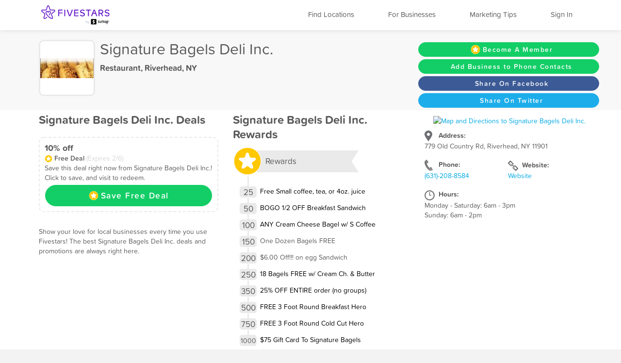

--- FILE ---
content_type: text/html; charset=utf-8
request_url: https://www.fivestars.com/business/NY/Riverhead/Restaurant/Signature-Bagels-Deli-Inc-/e3b7eca8f9274a92a5ce5ac813f928d9/
body_size: 7404
content:

<!DOCTYPE html>
<html lang="en" xmlns:fb="http://ogp.me/ns/fb#">
  <head>
    <title>Signature Bagels Deli Inc. | Riverhead, NY | Restaurant | 10% off | Fivestars Rewards, Deals, Coupons, and Customer Loyalty</title>
    
      <meta http-equiv="X-UA-Compatible" content="IE=edge" />
      <meta charset="utf-8"/>
      
      <meta name="viewport" content="user-scalable=yes, width=device-width, initial-scale=1.0, maximum-scale=5"/>
      
      <meta name="apple-mobile-web-app-capable" content="yes" />
      <meta name="author" content="Fivestars Loyalty, Inc."/>
      <meta name="title" content="Signature Bagels Deli Inc. | Riverhead, NY | Restaurant | 10% off | Fivestars Rewards | Rewards, Deals, Coupons, and Customer Loyalty"/>
      <meta name="description" content="Find Signature Bagels Deli Inc. in Riverhead, NY rewards, deals, coupons, and loyalty programs. 10% off |  Visit Signature Bagels Deli Inc. today and earn points for Signature Bagels Deli Inc. rewards, deals, and coupons using Fivestars rewards. Fivestars is the nation’s leading customer loyalty program and customer rewards program."/>
      <meta property="og:title" content="10% off | Signature Bagels Deli Inc. | Riverhead, NY | Restaurant | Fivestars Rewards, Deals, Coupons, Customer Loyalty" />
      <meta property="og:url" content="https://www.fivestars.com/business/NY/Riverhead/Restaurant/Signature-Bagels-Deli-Inc-/e3b7eca8f9274a92a5ce5ac813f928d9/" />
      <meta property="og:image" content="https://api.mapbox.com/styles/v1/chsieh/ck8rzg3mn0hcf1inwsq0nfax6/static/url-https%3A%2F%2Floyalty-static.fivestars.com%2F960987ba7107924f079992eb7b3865903f171868%2Fimages%2Fwww%2Flocation-marker.png(-72.6671618,40.934675)/-72.6671618,40.934675,15/349x235?access_token=pk.eyJ1IjoiY2hzaWVoIiwiYSI6Ik1leDh4ZHMifQ.lARBGp6YDKllzav3Qb4cBw"/>
      <meta name="msvalidate.01" content="7B45BA29A7457E7FB609A339778C1D17" />
    
    
      <script type="text/javascript">
        var STATIC_URL = 'https://loyalty-static.fivestars.com/960987ba7107924f079992eb7b3865903f171868/';
        var COMPANY_NAME = 'FiveStars';
        var COMPANY_SHORT_URL = 'fivestars.com';
        var COMPANY_NAME_DISPLAY = 'Fivestars';
        var FIVESTARS_NAME = 'FiveStars';
        var SALES_PHONE = '844-893-1456';
        var SALES_BUSINESS_REGISTER_URL = 'https://www.sumup.com/en-us/loyalty-program/';
        var IE8 = false;
        var RECAPTCHA_V2_PUBLIC_KEY = '6LfJcHQUAAAAAPzs41sC_HNaoLms2ylxtM7W8iBJ';
        var JUMP_TO = '';
        var SECURE_WEB_DOMAIN = 'https://www.fivestars.com/';
        var MAPBOX_ACCESS_TOKEN = 'pk.eyJ1IjoiY2hzaWVoIiwiYSI6Ik1leDh4ZHMifQ.lARBGp6YDKllzav3Qb4cBw';
        var MAPBOX_MAP_ID = 'chsieh/ck8rzg3mn0hcf1inwsq0nfax6';
        var IS_LOCAL = 'False';
      </script>
    
    

          <!-- Google Tag Manager -->
    <script>(function(w,d,s,l,i){w[l]=w[l]||[];w[l].push({'gtm.start':
    new Date().getTime(),event:'gtm.js'});var f=d.getElementsByTagName(s)[0],
    j=d.createElement(s),dl=l!='dataLayer'?'&l='+l:'';j.async=true;j.src=
    'https://www.googletagmanager.com/gtm.js?id='+i+dl;f.parentNode.insertBefore(j,f);
    })(window,document,'script','dataLayer','GTM-T7CJQ8');</script>
    <!-- End Google Tag Manager -->

      <!-- Mixpanel -->
      <!-- start Mixpanel -->
      <script type="text/javascript">
      window.mixpanel = {
        track: function(){},
        track_forms: function(){},
        track_links: function(){},
        register: function(){},
      }
      </script>
      <!-- end Mixpanel -->
    

    
<meta name="fragment" content="!">
<link rel="canonical" href="https://www.fivestars.com/business/NY/Riverhead/Restaurant/Signature-Bagels-Deli-Inc-/e3b7eca8f9274a92a5ce5ac813f928d9/"/>




<script type="text/javascript" src="https://loyalty-static.fivestars.com/960987ba7107924f079992eb7b3865903f171868/js/link_phone.js?1778ac45"></script>



<script type="text/javascript" src="https://loyalty-static.fivestars.com/960987ba7107924f079992eb7b3865903f171868/js/business_profile_jinja2.js?b69803ad"></script>



<script type="text/javascript" src="https://loyalty-static.fivestars.com/960987ba7107924f079992eb7b3865903f171868/js/reward_info_jinja2.js?4cda847a"></script>


<script type="text/javascript">
<!-- Store the business_uid -->
  var BUSINESS_UID = 'e3b7eca8f9274a92a5ce5ac813f928d9';
  var BUSINESS_CONTACT_DATA = {"business_name": "Signature Bagels Deli Inc.", "business_phone": "(631)-208-8584", "business_group_uid": "b5de78cececc424a897b1b68676b39c7", "address_line1": "779 Old Country Rd", "url": "http://www.signaturebagels.com/index.html", "sms_phone": "+18774329942"};
  var STANDARD_NETWORK_AP_CAMPAIGNS_UIDS = ["af664e8eb227488c8d01585d4dc394be"];
<!-- Store exclusions -->
  var EXCLUDED_BUSINESS_TYPES = 'Vape Shop,Tobacco Shop,Bar,Hookah Bar,Pool Hall,Gaming Parlor,Nightclub,Nightlife,Other,CBD,Firearms and Ammunition,Liquor';
</script>


<link rel="stylesheet" href="https://loyalty-static.fivestars.com/960987ba7107924f079992eb7b3865903f171868/css/business_profile.css?d2738f60"/>


<script type="application/ld+json">
{
  "@context": "http://schema.org",
  "@type": "BreadcrumbList",
  "itemListElement": [{
    "@type": "ListItem",
    "position": 1,
    "name": "Businesses",
    "item": "https://www.fivestars.com/business/"
  },{
    "@type": "ListItem",
    "position": 2,
    "name": "NY",
    "item": "http://www.fivestars.com/business/ny/"
  },{
    "@type": "ListItem",
    "position": 3,
    "name": "Riverhead",
    "item": "http://www.fivestars.com/business/ny/riverhead/"
  },{
    "@type": "ListItem",
    "position": 4,
    "name": "Restaurant",
    "item": "http://www.fivestars.com/business/ny/riverhead/restaurant/"
  },{
    "@type": "ListItem",
    "position": 5,
    "name": "Signature Bagels Deli Inc.",
    "item": "https://www.fivestars.com/business/NY/Riverhead/Restaurant/Signature-Bagels-Deli-Inc-/e3b7eca8f9274a92a5ce5ac813f928d9/"
  }]
}
</script>



    
      <!-- Typekit fonts -->
      <script type="text/javascript" src="https://use.typekit.com/pae0xgm.js"></script>
      <script type="text/javascript">try{Typekit.load();}catch(e){}</script>
    

    
      <!-- Le fav and touch icons -->
      
      <link rel="shortcut icon" href="https://loyalty-static.fivestars.com/960987ba7107924f079992eb7b3865903f171868/images/www/favicon.ico">
      <link rel="icon" type="image/png" href="https://loyalty-static.fivestars.com/960987ba7107924f079992eb7b3865903f171868/images/www/favicon-32x32.png" sizes="32x32">
      <link rel="icon" type="image/png" href="https://loyalty-static.fivestars.com/960987ba7107924f079992eb7b3865903f171868/images/www/favicon-16x16.png" sizes="16x16">

      <link rel="apple-touch-icon" href="https://loyalty-static.fivestars.com/960987ba7107924f079992eb7b3865903f171868/images/www/touch-icon100x100.png">

      <link rel="apple-touch-icon-precomposed" href="https://loyalty-static.fivestars.com/960987ba7107924f079992eb7b3865903f171868/images/www/touch-icon100x100.png">

      <!-- iPhone(first generation or 2G), iPhone 3G, iPhone 3GS -->
      <link rel="apple-touch-icon" sizes="57x57" href="https://loyalty-static.fivestars.com/960987ba7107924f079992eb7b3865903f171868/images/www/touch-icon57x57.png">
      <!-- iPad and iPad mini @1x -->
      <link rel="apple-touch-icon" sizes="76x76" href="https://loyalty-static.fivestars.com/960987ba7107924f079992eb7b3865903f171868/images/www/touch-icon76x76.png">
      <!-- iPhone 4, iPhone 4s, iPhone 5, iPhone 5c, iPhone 5s, iPhone 6, iPhone 6s -->
      <link rel="apple-touch-icon" sizes="120x120" href="https://loyalty-static.fivestars.com/960987ba7107924f079992eb7b3865903f171868/images/www/touch-icon120x120.png">
      <!-- iPad and iPad mini @2x -->
      <link rel="apple-touch-icon" sizes="152x152" href="https://loyalty-static.fivestars.com/960987ba7107924f079992eb7b3865903f171868/images/www/touch-icon152x152.png">
      <!-- iPad Pro -->
      <link rel="apple-touch-icon" sizes="167x167" href="https://loyalty-static.fivestars.com/960987ba7107924f079992eb7b3865903f171868/images/www/touch-icon167x167.png">
      <!-- iPhone 6 Plus and iPhone 6s Plus -->
      <link rel="apple-touch-icon" sizes="180x180" href="https://loyalty-static.fivestars.com/960987ba7107924f079992eb7b3865903f171868/images/www/touch-icon180x180.png">
      <!-- Android Devices High Resolution -->
      <link rel="icon" sizes="192x192" href="https://loyalty-static.fivestars.com/960987ba7107924f079992eb7b3865903f171868/images/www/touch-icon192x192.png">
      <!-- Android Devices Normal Resolution -->
      <link rel="icon" sizes="128x128" href="https://loyalty-static.fivestars.com/960987ba7107924f079992eb7b3865903f171868/images/www/touch-icon128x128.png">
      
    

    
    
  </head>

  <body>
  

    

    
      <!-- Google Tag Manager (noscript) -->
<noscript><iframe src="https://www.googletagmanager.com/ns.html?id=GTM-T7CJQ8"
height="0" width="0" style="display:none;visibility:hidden"></iframe></noscript>
<!-- End Google Tag Manager (noscript) -->

    

    <div id="fb-root"></div>
    
    <div class="navbar navbar-fixed-top">
        <div class="navbar-inner">
          <div class="container">
          <a class="nav brand pull-left" href="/">
            <img alt="Fivestars" src="https://loyalty-static.fivestars.com/960987ba7107924f079992eb7b3865903f171868/images/www/logo.svg"/>
          </a>
          <div class="nav pull-right nav-box">
            <button type="button" class="btn btn-navbar" data-toggle="collapse" data-target=".nav-collapse" aria-label="Menu">
              <span class="icon-bar"></span>
              <span class="icon-bar"></span>
              <span class="icon-bar"></span>
            </button>
            <div class="nav-collapse collapse pull-right">
              <ul class="nav pull-right">
                <li class="list fs-nav-list"><a href="/locations/" id="find-location-btn">Find Locations</a></li>
                <script type="text/javascript">
                  mixpanel.track_links("#find-location-btn", "Clicked - Find Locations", {'referrer': window.location.href});
                </script>
                

                <li class="list fs-nav-list"><a href="/referral/" id="for-business-btn">For Businesses</a></li>
                <script type="text/javascript">
                  mixpanel.track_links("#for-business-btn", "Clicked - For Businesses", {'referrer': window.location.href});
                </script>
                <li class="list fs-nav-list"><a href="https://www.sumup.com/en-us/business-guide/" id="get-marketing-tips-btn" target="_blank" rel="noopener" title="Marketing Tips and Blog" alt="Marketing Tips and Blog">Marketing Tips</a></li>
                <script type="text/javascript">
                  mixpanel.track_links("#get-marketing-tips-btn", "Clicked - Get Marketing Tips", {'referrer': window.location.href});
                </script>
                
                <li class="list fs-nav-list">
                
                <a href="/accounts/login/?b_uid=e3b7eca8f9274a92a5ce5ac813f928d9&ref=nav">Sign In</a>
                
                </li>
                
                <li class="dropdown hidden-phone">
                
                </li>
              </ul>
            </div>
          </div>
        </div>
      </div>
    </div>
    

    <div class="content ie-content">
      
      

<div class="container" itemscope itemtype="https://schema.org/LocalBusiness">
  <div class="cover-photo">
    </div>
  <div class="headline-row">
    <div class="headline-container span8">
      <div class="headline">
        <div class="biz-profile-title">
          
          <div class="picture business-logo pull-left" data-picture-number="0" style="background-image:url(https://media.fivestars.com/biz_logos/36907346f54f4493bea775be5a8a42bc.jpg);">
          </div>
          
          <div class="title-text">
            <h1 class="business-name" itemprop="name">Signature Bagels Deli Inc.</h1>
            <h3 class="business-detail">
            <a href="https://www.fivestars.com/business/ny/riverhead/restaurant/" class="title-detail">Restaurant</a>, <a href="https://www.fivestars.com/business/ny/riverhead/" class="title-detail">Riverhead, NY</a></h3>
            <div class="cta-button-container desktop-hide mobile-show">
              <a href="/accounts/login/?b_uid=e3b7eca8f9274a92a5ce5ac813f928d9&ref=pageap" class="btn fivestars-button cta-button cta-header-mobile-button"><i class="bonus-point-icon FiveStars-star-color"></i>Become A Member</a>
            </div>
          </div>
        </div>
      </div>
    </div>

    <div class="cta-container span4">
      <div class="cta-button-container mobile-hide">
        <a href="/accounts/login/?b_uid=e3b7eca8f9274a92a5ce5ac813f928d9&ref=pageap" class="btn fivestars-button cta-button"><i class="bonus-point-icon FiveStars-star-color"></i>Become A Member</a>
      </div>
      <div class="cta-button-container mobile-hide">
        <a href="#" class="btn fivestars-button cta-button" id="save-contact-btn" onclick="handleSaveContact(); return false;">Add Business to Phone Contacts</a>
      </div>
      <div class="cta-button-container mobile-hide">
        <a href="https://www.facebook.com/sharer/sharer.php?u=https://www.fivestars.com/business/NY/Riverhead/Restaurant/Signature-Bagels-Deli-Inc-/e3b7eca8f9274a92a5ce5ac813f928d9/" class="btn fivestars-button fivestars-button-facebook cta-button"  target="_blank" rel="nofollow noreferrer noopener">Share On Facebook</a>
      </div>
      <div class="cta-button-container mobile-hide">
        <a href="https://twitter.com/intent/tweet?text=Get free rewards and deals from Signature Bagels Deli Inc. using Fivestars! https://www.fivestars.com/business/NY/Riverhead/Restaurant/Signature-Bagels-Deli-Inc-/e3b7eca8f9274a92a5ce5ac813f928d9/" class="btn fivestars-button fivestars-button-twitter cta-button" target="_blank" rel="nofollow noreferrer noopener">Share On Twitter</a>
      </div>
    </div>
  </div>

  <div class="map-basic-info-container span4 pull-right mobile-hide">
    <div class="map-basic-info">
      <div class="biz-profile-map" id="map" itemprop="hasMap">
        <a href="https://www.google.com/maps/search/?api=1&query=Signature Bagels Deli Inc. Riverhead NY 779 Old Country Rd, Riverhead, NY 11901" alt="Get Directions to Signature Bagels Deli Inc." target="_blank" rel="noopener noreferrer nofollow">
          <img src="https://api.mapbox.com/styles/v1/chsieh/ck8rzg3mn0hcf1inwsq0nfax6/static/url-https%3A%2F%2Floyalty-static.fivestars.com%2F960987ba7107924f079992eb7b3865903f171868%2Fimages%2Fwww%2Flocation-marker.png(-72.6671618,40.934675)/-72.6671618,40.934675,15/349x235?access_token=pk.eyJ1IjoiY2hzaWVoIiwiYSI6Ik1leDh4ZHMifQ.lARBGp6YDKllzav3Qb4cBw" alt="Map and Directions to Signature Bagels Deli Inc." title="Map and Directions to Signature Bagels Deli Inc." />
        </a>
      </div>
      <div class="basic-info">
        <div class="info-address info-row">
          <div class="info-content" itemprop="address">
          <i class="sprite-info-location"></i>
          <span class="info-label">Address:<br></span>
          779 Old Country Rd, Riverhead, NY 11901
          
          </div>
        </div>
        
          <div class="info-phone info-row info-row-half">
            <i class="sprite-info-phone"></i>
            <span class="info-label">Phone:<br></span>
            <div class="info-content info-content-phone" itemprop="telephone">
              <a id="info-phone-link" href="tel:(631)-208-8584" title="Signature Bagels Deli Inc. Phone Number"
              alt="Signature Bagels Deli Inc. Phone Number">
              (631)-208-8584
              </a>
            </div>
          </div>
        
        
        <div class="info-url info-row info-row-half">
          <i class="sprite-info-link"></i>
          <span class="info-label">Website:<br></span>
          <a class="info-content" itemprop="url" href="http://www.signaturebagels.com/index.html" target="_blank" rel="noopener"><div class="truncated-url">Website</div></a>
        </div>
        

        
        <div class="info-hours info-row">
          <i class="sprite-info-hours"></i>
          <span class="info-label">Hours:<br></span>
          <div class="info-content" itemprop="openingHours">Monday - Saturday: 6am - 3pm<div class="hours-whitespace-desktop"></div><span class="hours-whitespace-mobile">&nbsp;&bull;&nbsp;</span>Sunday: 6am - 2pm</div>
        </div>
        

        
        
      </div>
    </div>
  </div>


  <div class="span8 rewards-and-description">
    
    <div class="span4 pull-left campaigns-span">
      <div class="row">
        <div class="span4 campaign-container">
          <h2 class="container-title">Signature Bagels Deli Inc. Deals</h2>
          <div class="campaign-list">
          
            <div class="campaign">
              <h3 class="campaign-shortname">
                10% off
              </h3>
              <span class="campaign-name">
                <img src="https://loyalty-static.fivestars.com/960987ba7107924f079992eb7b3865903f171868/images/www/points-star.png" class="campaign-image" alt="Rewards Star" title="Rewards Star" />
                Free Deal
                <span class="campaign-expires">
                  (Expires 2/6)
                </span>
              </span>
              
              <span class="campaign-text">
                Save this deal right now from Signature Bagels Deli Inc.! Click to save, and visit to redeem.
              </span>
              
              
              <div class="campaign-button-container">
              <a href="/accounts/login/?b_uid=e3b7eca8f9274a92a5ce5ac813f928d9&ref=pageap" class="btn btn-large fivestars-button campaign-claim-button"><i class="bonus-point-icon FiveStars-star-color"></i>Save Free Deal</a>
              </div>
              
            </div>
          
          </div>
          <br>
          <p>
          Show your love for local businesses every time you use Fivestars! The best Signature Bagels Deli Inc. deals and promotions are always right here.
          </p>
        </div>
      </div>
    </div>
    

    
    <div class="rewards-span span4 pull-left">
    
      <h2 class="container-title">Signature Bagels Deli Inc. Rewards</h2>
      <div class="rewards-container" itemprop="additionalProperty"></div>
      <div class="claim-point-container"></div>
    </div>

    <div class="cta-share-container span4 desktop-hide mobile-show">
      <div class="cta-button-container">
        <a href="#" class="btn fivestars-button cta-button cta-share-button" id="save-contact-btn-mobile" onclick="handleSaveContact(); return false;">Add Business to Phone Contacts</a>
      </div>
      <div class="cta-button-container">
        <a href="https://www.facebook.com/sharer/sharer.php?u=https://www.fivestars.com/business/NY/Riverhead/Restaurant/Signature-Bagels-Deli-Inc-/e3b7eca8f9274a92a5ce5ac813f928d9/" class="btn fivestars-button fivestars-button-facebook cta-button cta-share-button"  target="_blank" rel="nofollow noreferrer noopener">Share On Facebook</a>
      </div>
      <div class="cta-button-container">
        <a href="https://twitter.com/intent/tweet?text=Get free rewards and deals from Signature Bagels Deli Inc. using Fivestars! https://www.fivestars.com/business/NY/Riverhead/Restaurant/Signature-Bagels-Deli-Inc-/e3b7eca8f9274a92a5ce5ac813f928d9/" class="btn fivestars-button fivestars-button-twitter cta-button cta-share-button" target="_blank" rel="nofollow noreferrer noopener">Share On Twitter</a>
      </div>
    </div>

    
    <div class="description span8 pull-left">
    
      <!-- description -->
      
      <h2 class="container-title">
        About Signature Bagels Deli Inc.
      </h2>
      <div class="overview" itemprop="description">
        Located in the Riverhead Plaza Shopping Center Next to GALA Fresh Market on Old Country Road, Signature Bagels offers a full menu of breakfast specials and platters (served all day), in addition to lunch eats like gyros, sandwiches, wraps, burgers and Philly cheese steaks. It also carries coffee, tea, soda, water and newspapers. Indoor seating area with multiple booths available.
      </div>
    </div>
  </div>

  <div class="map-basic-info-container span4 pull-right desktop-hide">
    <div class="map-basic-info">
      <div class="biz-profile-map" id="map" itemprop="hasMap">
        <a href="https://www.google.com/maps/search/?api=1&query=Signature Bagels Deli Inc. Riverhead NY 779 Old Country Rd, Riverhead, NY 11901" alt="Get Directions to Signature Bagels Deli Inc." target="_blank" rel="noopener noreferrer nofollow">
          <img src="https://api.mapbox.com/styles/v1/chsieh/ck8rzg3mn0hcf1inwsq0nfax6/static/url-https%3A%2F%2Floyalty-static.fivestars.com%2F960987ba7107924f079992eb7b3865903f171868%2Fimages%2Fwww%2Flocation-marker.png(-72.6671618,40.934675)/-72.6671618,40.934675,15/349x235?access_token=pk.eyJ1IjoiY2hzaWVoIiwiYSI6Ik1leDh4ZHMifQ.lARBGp6YDKllzav3Qb4cBw" alt="Map and Directions to Signature Bagels Deli Inc." title="Map and Directions to Signature Bagels Deli Inc." />
        </a>
      </div>
      <div class="basic-info">
        <div class="info-address info-row">
          <div class="info-content" itemprop="address">
          <i class="sprite-info-location"></i>
          <span class="info-label">Address:<br></span>
          779 Old Country Rd, Riverhead, NY 11901
          
          </div>
        </div>
        
          <div class="info-phone info-row info-row-half">
            <i class="sprite-info-phone"></i>
            <span class="info-label">Phone:<br></span>
            <div class="info-content info-content-phone" itemprop="telephone">
              <a id="info-phone-link" href="tel:(631)-208-8584" title="Signature Bagels Deli Inc. Phone Number"
              alt="Signature Bagels Deli Inc. Phone Number">
              (631)-208-8584
              </a>
            </div>
          </div>
        
        
        <div class="info-url info-row info-row-half">
          <i class="sprite-info-link"></i>
          <span class="info-label">Website:<br></span>
          <a class="info-content" itemprop="url" href="http://www.signaturebagels.com/index.html" target="_blank" rel="noopener"><div class="truncated-url">Website</div></a>
        </div>
        

        
        <div class="info-hours info-row">
          <i class="sprite-info-hours"></i>
          <span class="info-label">Hours:<br></span>
          <div class="info-content" itemprop="openingHours">Monday - Saturday: 6am - 3pm<div class="hours-whitespace-desktop"></div><span class="hours-whitespace-mobile">&nbsp;&bull;&nbsp;</span>Sunday: 6am - 2pm</div>
        </div>
        

        
        
      </div>
    </div>
  </div>

  <div class="nearby-container span4 pull-right">
    <div class="nearby-businesses">
      <!-- nearby businesses -->
    </div>
  </div>

  <!--div class="row"-->
    <div class="span8 pull-left findout">
      
      <div class="findout-container-fs">
        <div class="findout-text">Own a local business in Riverhead, NY? Partner with us and create your own rewards, deals, coupons, and loyalty program!</div>
        <div class="findout-contact-text"><a class="findout-info btn fivestars-button-secondary" href="https://www.sumup.com/en-us/loyalty-program/" rel="noopener" alt="See A Demo and Learn More About Fivestars" title="Learn More About Fivestars">See A Demo</a></span></div>
      </div>
      
    </div>
  <!--/div-->
<div id="link_phone_div" class="link_phone_form"></div>
</div>

    </div>

    
    

    
    <!-- Footer -->
    <div class="footer">
      <div class="footer-background">
  <div class="footer-container">
    <div class="footer-top-row">
      
      
    </div>
    <div class="footer-middle-row">
      
      <div class="footer-for-businesses">
        
        <div><a href="/referral/" class="emphasized">For Businesses</a></div>
        <div><a href="/referral/loyalty/" target="_blank">Why Loyalty</a></div>
        <div><a href="/referral/how-it-works/" target="_blank">How It Works</a></div>
        <div><a href="/products/">Our Products</a></div>
        <div><a href="/referral/pricing/">Pricing</a></div>
        <div><a href="https://www.fivestars.com/enterprise/" title="Enterprise Loyalty Program & Franchise Loyalty Program" alt="Enterprise Loyalty Program & Franchise Loyalty Program">Enterprise & Franchise</a></div>
        <div><a href="https://www.sumup.com/en-us/business-guide/" target="_blank" rel="noopener" alt="Marketing Tips and Blog" title="Marketing Tips and Blog">Marketing Tips</a></div>
        <div><a href="https://dashboard.fivestars.com/" target="_blank" rel="noopener" alt="Merchant Dashboard and Analytics" title="Merchant Dashboard and Analytics">Merchant Dashboard</a></div>
        <div><a href="/support/" target="_blank" rel="noopener" alt="Support and Customer Service" title="Support and Customer Service">Support</a></div>
        
      </div>
      <div class="footer-for-consumers">
        
        <div><a href="/" class="emphasized">For Members</a></div><!-- TODO figure this out -->
        <div><a href="/accounts/login/">Sign In</a></div>
        <div><a href="https://www.fivestars.com/locations/" alt="Find Locations" title="Find Locations" rel="noopener">Find Locations</a></div>
        <div><a href="https://www.fivestars.com/business/">Rewards, Deals, & Coupons</a></div>
        <div><a href="https://www.fivestars.com/partners" target="_blank" rel="noopener">Local Partners</a></div>
        <div><a href="https://www.fivestars.com/about-us/">About Us</a></div>
        <div><a href="https://www.fivestars.com/careers/">Careers</a></div>
        <div><a href="https://www.fivestars.com/privacy/">Privacy Policy</a></div>
        <div><a href="https://www.fivestars.com/legal/">Legal</a></div>
        
      </div>
      
      
      <div class="footer-icons">
        
        <div class="footer-icons-title">
        <p class="p">
        <a href="https://www.instagram.com/fivestars" class="emphasized" target="_blank" rel="noopener noreferrer">
        We're social. Join us!</a></p></div>
        <a href="https://www.instagram.com/fivestars" target="_blank" rel="noopener" alt="Fivestars Instagram" title="Fivestars Instagram">
          <span class="footer-icon-instagram">
            <img src="https://loyalty-static.fivestars.com/960987ba7107924f079992eb7b3865903f171868/images/www/footer-social-icon-instagram.svg" alt="Fivestars Instagram" title="Fivestars Instagram">
          </span>
        </a>
        <a href="https://www.facebook.com/FiveStarsCard" target="_blank" rel="noopener" alt="Fivestars Facebook" title="Fivestars Facebook">
          <span class="footer-icon-facebook">
            <img src="https://loyalty-static.fivestars.com/960987ba7107924f079992eb7b3865903f171868/images/www/footer-social-icon-facebook.svg" alt="Fivestars Facebook" title="Fivestars Facebook">
          </span>
        </a>
        <a href="https://www.twitter.com/Fivestars" target="_blank" rel="noopener" alt="Fivestars Twitter" title="Fivestars Twitter">
          <span class="footer-icon-twitter">
            <img src="https://loyalty-static.fivestars.com/960987ba7107924f079992eb7b3865903f171868/images/www/footer-social-icon-twitter.svg" alt="Fivestars Twitter" title="Fivestars Twitter">
          </span>
        </a>
        
      </div>
      
    </div>
    <div class="footer-bottom-row">
      
      <div class="footer-fine-print">
        © 2026 FIVESTARS LOYALTY, INC. | 50 FRANCISCO STREET SUITE 100, SAN FRANCISCO, CA
      </div>
      
    </div>
  </div> <!-- footer-container -->
</div> <!-- footer-background -->
    </div>
    

    
    

    <!-- Le javascript ================================================== -->
    
    <script type="text/javascript" src="https://loyalty-static.fivestars.com/960987ba7107924f079992eb7b3865903f171868/js/jquery.js?074ed60b"></script>
    

    <!-- must go after jquery -->

    
      
      <script type="text/javascript" src="https://loyalty-static.fivestars.com/960987ba7107924f079992eb7b3865903f171868/js/bootstrap.js?dd8bcde5"></script>
      
    

    
    <script type="text/javascript" src="https://loyalty-static.fivestars.com/960987ba7107924f079992eb7b3865903f171868/js/html5shim.js?89cb6397"></script>
    

    
    <script type="text/javascript" src="https://loyalty-static.fivestars.com/960987ba7107924f079992eb7b3865903f171868/js/angular.js?2d4575f8"></script>
    

    
    <script type="text/javascript" src="https://loyalty-static.fivestars.com/960987ba7107924f079992eb7b3865903f171868/js/backbone.js?6cf78966"></script>
    

    
    <script type="text/javascript" src="https://loyalty-static.fivestars.com/960987ba7107924f079992eb7b3865903f171868/js/models.js?69570451"></script>
    

    
    <script type="text/javascript" src="https://loyalty-static.fivestars.com/960987ba7107924f079992eb7b3865903f171868/js/base.js?733f6c2f"></script>
    

    
    
    <script type="text/javascript" src="https://loyalty-static.fivestars.com/960987ba7107924f079992eb7b3865903f171868/js/phone_token_login.js?ebaab907"></script>
    
    

    
    
    <link rel="stylesheet" href="https://loyalty-static.fivestars.com/960987ba7107924f079992eb7b3865903f171868/css/jquery.smartbanner.css?1aa4d0b7"/>
    
    
    <script type="text/javascript" src="https://loyalty-static.fivestars.com/960987ba7107924f079992eb7b3865903f171868/js/jquery.smartbanner.js?6338e0da"></script>
    
    

    

<script type="text/javascript" src="https://loyalty-static.fivestars.com/960987ba7107924f079992eb7b3865903f171868/js/business_profile.js?dd106916"></script>



<script type="text/javascript" src="https://loyalty-static.fivestars.com/960987ba7107924f079992eb7b3865903f171868/js/revalidator.js?94e5ff6e"></script>


<script type="text/javascript">
// Business Contact Save Functionality

/**
 * Escapes special characters in vCard field values to prevent format corruption.
 * vCard uses semicolons, commas, and backslashes as delimiters/escape chars,
 * so these must be escaped when they appear in actual data values.
 */
function escapeVCardValue(value) {
  return value
    .replace(/\\/g, '\\\\')
    .replace(/;/g, '\\;')
    .replace(/,/g, '\\,')
    .replace(/\n/g, '\\n')
    .replace(/\r/g, '');
}

function generateVCard(contactData) {
  const name = contactData.business_name;
  const smsPhone = contactData.sms_phone;
  const businessPhone = contactData.business_phone;
  const businessGroupUid = contactData.business_group_uid;

  let vCard = 'BEGIN:VCARD\n';
  vCard += 'VERSION:3.0\n';
  
  if (businessGroupUid) {
    vCard += `UID:urn:uuid:${businessGroupUid}\n`;
  }
  
  vCard += `ORG:${escapeVCardValue(name)}\n`;

  if (businessPhone) {
    vCard += `TEL;TYPE=VOICE,PREF:${businessPhone}\n`;
  }

  if (smsPhone) {
    vCard += `TEL;TYPE=CELL:${smsPhone}\n`;
  }

  if (contactData.address_line1) {
    vCard += `ADR:;;${escapeVCardValue(contactData.address_line1)};;;;\n`;
  }

  if (contactData.url) {
    vCard += `URL:${contactData.url}\n`;
  }

  vCard += 'END:VCARD';

  return vCard;
}

function downloadVCard(vCardContent, fileName) {
  const blob = new Blob([vCardContent], { type: 'text/vcard' });
  const url = window.URL.createObjectURL(blob);

  const link = document.createElement('a');
  link.href = url;
  link.download = fileName + '.vcf';
  document.body.appendChild(link);
  link.click();

  document.body.removeChild(link);
  window.URL.revokeObjectURL(url);
}

function handleSaveContact() {
  if (!BUSINESS_CONTACT_DATA || !BUSINESS_CONTACT_DATA.business_name) {
    alert('Business contact information not available.');
    return false;
  }

  const desktopButton = document.getElementById('save-contact-btn');
  const mobileButton = document.getElementById('save-contact-btn-mobile');

  if (desktopButton) {
    desktopButton.textContent = 'SAVING...';
  }
  if (mobileButton) {
    mobileButton.textContent = 'SAVING...';
  }

  try {
    // Use the data that's already available in the template
    const vCardContent = generateVCard(BUSINESS_CONTACT_DATA);
    const fileName = BUSINESS_CONTACT_DATA.business_name;

    downloadVCard(vCardContent, fileName);
  } catch (error) {
    console.error('Error saving contact:', error);
    alert('Failed to save contact. Please try again.');
  } finally {
    if (desktopButton) {
      desktopButton.textContent = 'Add Business to Phone Contacts';
    }
    if (mobileButton) {
      mobileButton.textContent = 'Add Business to Phone Contacts';
    }
  }
  
  return false;
}
</script>



    
  
  <script defer src="https://static.cloudflareinsights.com/beacon.min.js/vcd15cbe7772f49c399c6a5babf22c1241717689176015" integrity="sha512-ZpsOmlRQV6y907TI0dKBHq9Md29nnaEIPlkf84rnaERnq6zvWvPUqr2ft8M1aS28oN72PdrCzSjY4U6VaAw1EQ==" data-cf-beacon='{"version":"2024.11.0","token":"d7659e1b53e6461c8cd30e4bf04ff168","r":1,"server_timing":{"name":{"cfCacheStatus":true,"cfEdge":true,"cfExtPri":true,"cfL4":true,"cfOrigin":true,"cfSpeedBrain":true},"location_startswith":null}}' crossorigin="anonymous"></script>
</body>
</html>

--- FILE ---
content_type: text/javascript
request_url: https://loyalty-static.fivestars.com/960987ba7107924f079992eb7b3865903f171868/js/phone_token_login.js?ebaab907
body_size: 224
content:
var phone_num=localStorage.phone_num,phone_token=localStorage.phone_token;if(phone_num&&phone_token){var data={phone:phone_num,phone_token:phone_token},url=SECURE_WEB_DOMAIN+"/api/v2/auth/login/";$.post(url,data).success(function(response){fs.saveSessionToken(response),window.location.reload(!1)}).error(function(){localStorage.removeItem("phone_num"),localStorage.removeItem("phone_token")})}